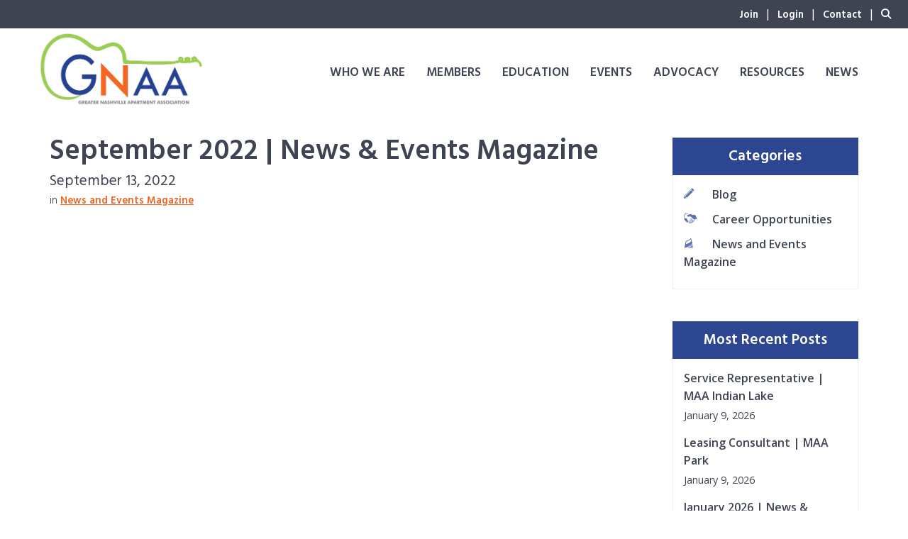

--- FILE ---
content_type: text/html
request_url: https://e.issuu.com/embed.html?d=2022_n_e_september_final&u=scottmeert
body_size: 10399
content:
<!DOCTYPE html><!--PY5UVYpaqPELC3int_Cy8--><html lang="en"><head><meta charSet="utf-8"/><meta name="viewport" content="width=device-width, initial-scale=1, maximum-scale=5, viewport-fit=cover, user-scalable=yes"/><link rel="stylesheet" href="//e.issuu.com/reader4/1765b6e/_next/static/css/1232b05615c1d065.css" data-precedence="next"/><link rel="stylesheet" href="//e.issuu.com/reader4/1765b6e/_next/static/css/cacf8a7228e7b11d.css" data-precedence="next"/><link rel="stylesheet" href="//e.issuu.com/reader4/1765b6e/_next/static/css/e31a5716415847e5.css" data-precedence="next"/><link rel="preload" as="script" fetchPriority="low" href="//e.issuu.com/reader4/1765b6e/_next/static/chunks/webpack-9322242e3da3ae49.js"/><script src="//e.issuu.com/reader4/1765b6e/_next/static/chunks/6f00e7d9-82f1b92ad7c805e0.js" async=""></script><script src="//e.issuu.com/reader4/1765b6e/_next/static/chunks/799-7f88c4eaf35d4e26.js" async=""></script><script src="//e.issuu.com/reader4/1765b6e/_next/static/chunks/main-app-14b9491960db7b33.js" async=""></script><script src="//e.issuu.com/reader4/1765b6e/_next/static/chunks/160-1a0d1d1bd492abfb.js" async=""></script><script src="//e.issuu.com/reader4/1765b6e/_next/static/chunks/194-2726f93992c0d676.js" async=""></script><script src="//e.issuu.com/reader4/1765b6e/_next/static/chunks/848-44bd35780dcec161.js" async=""></script><script src="//e.issuu.com/reader4/1765b6e/_next/static/chunks/455-29672014b72f5c52.js" async=""></script><script src="//e.issuu.com/reader4/1765b6e/_next/static/chunks/576-5eeddd2c02b9d38b.js" async=""></script><script src="//e.issuu.com/reader4/1765b6e/_next/static/chunks/16-3a0512580b6b3388.js" async=""></script><script src="//e.issuu.com/reader4/1765b6e/_next/static/chunks/app/embed/page-f1556d9841e78fd1.js" async=""></script><script src="//e.issuu.com/reader4/1765b6e/_next/static/chunks/app/global-error-54fbfd39715f60aa.js" async=""></script><script src="//e.issuu.com/reader4/1765b6e/_next/static/chunks/514-26f23e5d9cf250ee.js" async=""></script><script src="//e.issuu.com/reader4/1765b6e/_next/static/chunks/app/layout-df5840c4b1bad9be.js" async=""></script><title>Issuu Reader</title><meta name="description" content="Reader for Issuu"/><link rel="manifest" href="/manifest.webmanifest"/><meta name="google" content="notranslate"/><link rel="icon" href="/favicon.ico"/><link rel="icon" href="/icon.svg" type="image/svg+xml"/><link rel="apple-touch-icon" href="/apple-touch-icon.png"/><script src="//e.issuu.com/reader4/1765b6e/_next/static/chunks/polyfills-42372ed130431b0a.js" noModule=""></script></head><body><div hidden=""><!--$--><!--/$--></div><!--$!--><template data-dgst="BAILOUT_TO_CLIENT_SIDE_RENDERING"></template><!--/$--><!--$--><!--/$--><script src="//e.issuu.com/reader4/1765b6e/_next/static/chunks/webpack-9322242e3da3ae49.js" id="_R_" async=""></script><script>(self.__next_f=self.__next_f||[]).push([0])</script><script>self.__next_f.push([1,"1:\"$Sreact.fragment\"\n3:I[86766,[],\"\"]\n4:I[31876,[],\"\"]\n5:\"$Sreact.suspense\"\n6:I[56326,[\"160\",\"static/chunks/160-1a0d1d1bd492abfb.js\",\"194\",\"static/chunks/194-2726f93992c0d676.js\",\"848\",\"static/chunks/848-44bd35780dcec161.js\",\"455\",\"static/chunks/455-29672014b72f5c52.js\",\"576\",\"static/chunks/576-5eeddd2c02b9d38b.js\",\"16\",\"static/chunks/16-3a0512580b6b3388.js\",\"940\",\"static/chunks/app/embed/page-f1556d9841e78fd1.js\"],\"StoreProvider\"]\n7:I[57338,[\"160\",\"static/chunks/160-1a0d1d1bd492abfb.js\",\"194\",\"static/chunks/194-2726f93992c0d676.js\",\"848\",\"static/chunks/848-44bd35780dcec161.js\",\"455\",\"static/chunks/455-29672014b72f5c52.js\",\"576\",\"static/chunks/576-5eeddd2c02b9d38b.js\",\"16\",\"static/chunks/16-3a0512580b6b3388.js\",\"940\",\"static/chunks/app/embed/page-f1556d9841e78fd1.js\"],\"IframeEmbedReader\"]\n8:I[70823,[],\"OutletBoundary\"]\na:I[98694,[],\"AsyncMetadataOutlet\"]\nc:I[70823,[],\"ViewportBoundary\"]\ne:I[70823,[],\"MetadataBoundary\"]\n10:I[26767,[\"160\",\"static/chunks/160-1a0d1d1bd492abfb.js\",\"848\",\"static/chunks/848-44bd35780dcec161.js\",\"219\",\"static/chunks/app/global-error-54fbfd39715f60aa.js\"],\"default\"]\n:HL[\"//e.issuu.com/reader4/1765b6e/_next/static/css/1232b05615c1d065.css\",\"style\"]\n:HL[\"//e.issuu.com/reader4/1765b6e/_next/static/css/cacf8a7228e7b11d.css\",\"style\"]\n:HL[\"//e.issuu.com/reader4/1765b6e/_next/static/css/e31a5716415847e5.css\",\"style\"]\n"])</script><script>self.__next_f.push([1,"0:{\"P\":null,\"b\":\"PY5UVYpaqPELC3int-Cy8\",\"p\":\"//e.issuu.com/reader4/1765b6e\",\"c\":[\"\",\"embed\"],\"i\":false,\"f\":[[[\"\",{\"children\":[\"embed\",{\"children\":[\"__PAGE__\",{}]}]},\"$undefined\",\"$undefined\",true],[\"\",[\"$\",\"$1\",\"c\",{\"children\":[[[\"$\",\"link\",\"0\",{\"rel\":\"stylesheet\",\"href\":\"//e.issuu.com/reader4/1765b6e/_next/static/css/1232b05615c1d065.css\",\"precedence\":\"next\",\"crossOrigin\":\"$undefined\",\"nonce\":\"$undefined\"}],[\"$\",\"link\",\"1\",{\"rel\":\"stylesheet\",\"href\":\"//e.issuu.com/reader4/1765b6e/_next/static/css/cacf8a7228e7b11d.css\",\"precedence\":\"next\",\"crossOrigin\":\"$undefined\",\"nonce\":\"$undefined\"}]],\"$L2\"]}],{\"children\":[\"embed\",[\"$\",\"$1\",\"c\",{\"children\":[null,[\"$\",\"$L3\",null,{\"parallelRouterKey\":\"children\",\"error\":\"$undefined\",\"errorStyles\":\"$undefined\",\"errorScripts\":\"$undefined\",\"template\":[\"$\",\"$L4\",null,{}],\"templateStyles\":\"$undefined\",\"templateScripts\":\"$undefined\",\"notFound\":\"$undefined\",\"forbidden\":\"$undefined\",\"unauthorized\":\"$undefined\"}]]}],{\"children\":[\"__PAGE__\",[\"$\",\"$1\",\"c\",{\"children\":[[\"$\",\"$5\",null,{\"fallback\":null,\"children\":[\"$\",\"$L6\",null,{\"initialFeatures\":{\"downloadRegular\":true,\"disableLicenseCheck\":false,\"requireEmbedLicense\":true},\"readerEndpoint\":\"iframe-embed\",\"children\":[\"$\",\"$L7\",null,{}]}]}],[[\"$\",\"link\",\"0\",{\"rel\":\"stylesheet\",\"href\":\"//e.issuu.com/reader4/1765b6e/_next/static/css/e31a5716415847e5.css\",\"precedence\":\"next\",\"crossOrigin\":\"$undefined\",\"nonce\":\"$undefined\"}]],[\"$\",\"$L8\",null,{\"children\":[\"$L9\",[\"$\",\"$La\",null,{\"promise\":\"$@b\"}]]}]]}],{},null,false]},null,false]},null,false],[\"$\",\"$1\",\"h\",{\"children\":[null,[[\"$\",\"$Lc\",null,{\"children\":\"$Ld\"}],null],[\"$\",\"$Le\",null,{\"children\":[\"$\",\"div\",null,{\"hidden\":true,\"children\":[\"$\",\"$5\",null,{\"fallback\":null,\"children\":\"$Lf\"}]}]}]]}],false]],\"m\":\"$undefined\",\"G\":[\"$10\",[]],\"s\":false,\"S\":true}\n"])</script><script>self.__next_f.push([1,"11:I[8894,[\"160\",\"static/chunks/160-1a0d1d1bd492abfb.js\",\"194\",\"static/chunks/194-2726f93992c0d676.js\",\"514\",\"static/chunks/514-26f23e5d9cf250ee.js\",\"576\",\"static/chunks/576-5eeddd2c02b9d38b.js\",\"177\",\"static/chunks/app/layout-df5840c4b1bad9be.js\"],\"TRPCReactProvider\"]\n12:I[8235,[\"160\",\"static/chunks/160-1a0d1d1bd492abfb.js\",\"194\",\"static/chunks/194-2726f93992c0d676.js\",\"514\",\"static/chunks/514-26f23e5d9cf250ee.js\",\"576\",\"static/chunks/576-5eeddd2c02b9d38b.js\",\"177\",\"static/chunks/app/layout-df5840c4b1bad9be.js\"],\"StyledComponentsRegistry\"]\n13:I[39899,[\"160\",\"static/chunks/160-1a0d1d1bd492abfb.js\",\"194\",\"static/chunks/194-2726f93992c0d676.js\",\"514\",\"static/chunks/514-26f23e5d9cf250ee.js\",\"576\",\"static/chunks/576-5eeddd2c02b9d38b.js\",\"177\",\"static/chunks/app/layout-df5840c4b1bad9be.js\"],\"PicoContext\"]\n14:I[46424,[\"160\",\"static/chunks/160-1a0d1d1bd492abfb.js\",\"194\",\"static/chunks/194-2726f93992c0d676.js\",\"514\",\"static/chunks/514-26f23e5d9cf250ee.js\",\"576\",\"static/chunks/576-5eeddd2c02b9d38b.js\",\"177\",\"static/chunks/app/layout-df5840c4b1bad9be.js\"],\"OrionContext\"]\n"])</script><script>self.__next_f.push([1,"2:[\"$\",\"html\",null,{\"lang\":\"en\",\"children\":[\"$\",\"body\",null,{\"children\":[\"$\",\"$L11\",null,{\"children\":[\"$\",\"$L12\",null,{\"children\":[\"$\",\"$L13\",null,{\"children\":[\"$\",\"$L14\",null,{\"children\":[\"$\",\"$L3\",null,{\"parallelRouterKey\":\"children\",\"error\":\"$undefined\",\"errorStyles\":\"$undefined\",\"errorScripts\":\"$undefined\",\"template\":[\"$\",\"$L4\",null,{}],\"templateStyles\":\"$undefined\",\"templateScripts\":\"$undefined\",\"notFound\":[[[\"$\",\"title\",null,{\"children\":\"404: This page could not be found.\"}],[\"$\",\"div\",null,{\"style\":{\"fontFamily\":\"system-ui,\\\"Segoe UI\\\",Roboto,Helvetica,Arial,sans-serif,\\\"Apple Color Emoji\\\",\\\"Segoe UI Emoji\\\"\",\"height\":\"100vh\",\"textAlign\":\"center\",\"display\":\"flex\",\"flexDirection\":\"column\",\"alignItems\":\"center\",\"justifyContent\":\"center\"},\"children\":[\"$\",\"div\",null,{\"children\":[[\"$\",\"style\",null,{\"dangerouslySetInnerHTML\":{\"__html\":\"body{color:#000;background:#fff;margin:0}.next-error-h1{border-right:1px solid rgba(0,0,0,.3)}@media (prefers-color-scheme:dark){body{color:#fff;background:#000}.next-error-h1{border-right:1px solid rgba(255,255,255,.3)}}\"}}],[\"$\",\"h1\",null,{\"className\":\"next-error-h1\",\"style\":{\"display\":\"inline-block\",\"margin\":\"0 20px 0 0\",\"padding\":\"0 23px 0 0\",\"fontSize\":24,\"fontWeight\":500,\"verticalAlign\":\"top\",\"lineHeight\":\"49px\"},\"children\":404}],[\"$\",\"div\",null,{\"style\":{\"display\":\"inline-block\"},\"children\":[\"$\",\"h2\",null,{\"style\":{\"fontSize\":14,\"fontWeight\":400,\"lineHeight\":\"49px\",\"margin\":0},\"children\":\"This page could not be found.\"}]}]]}]}]],[]],\"forbidden\":\"$undefined\",\"unauthorized\":\"$undefined\"}]}]}]}]}]}]}]\n"])</script><script>self.__next_f.push([1,"d:[[\"$\",\"meta\",\"0\",{\"charSet\":\"utf-8\"}],[\"$\",\"meta\",\"1\",{\"name\":\"viewport\",\"content\":\"width=device-width, initial-scale=1, maximum-scale=5, viewport-fit=cover, user-scalable=yes\"}]]\n9:null\n"])</script><script>self.__next_f.push([1,"15:I[47350,[],\"IconMark\"]\nb:{\"metadata\":[[\"$\",\"title\",\"0\",{\"children\":\"Issuu Reader\"}],[\"$\",\"meta\",\"1\",{\"name\":\"description\",\"content\":\"Reader for Issuu\"}],[\"$\",\"link\",\"2\",{\"rel\":\"manifest\",\"href\":\"/manifest.webmanifest\",\"crossOrigin\":\"$undefined\"}],[\"$\",\"meta\",\"3\",{\"name\":\"google\",\"content\":\"notranslate\"}],[\"$\",\"link\",\"4\",{\"rel\":\"icon\",\"href\":\"/favicon.ico\"}],[\"$\",\"link\",\"5\",{\"rel\":\"icon\",\"href\":\"/icon.svg\",\"type\":\"image/svg+xml\"}],[\"$\",\"link\",\"6\",{\"rel\":\"apple-touch-icon\",\"href\":\"/apple-touch-icon.png\"}],[\"$\",\"$L15\",\"7\",{}]],\"error\":null,\"digest\":\"$undefined\"}\n"])</script><script>self.__next_f.push([1,"f:\"$b:metadata\"\n"])</script></body></html>